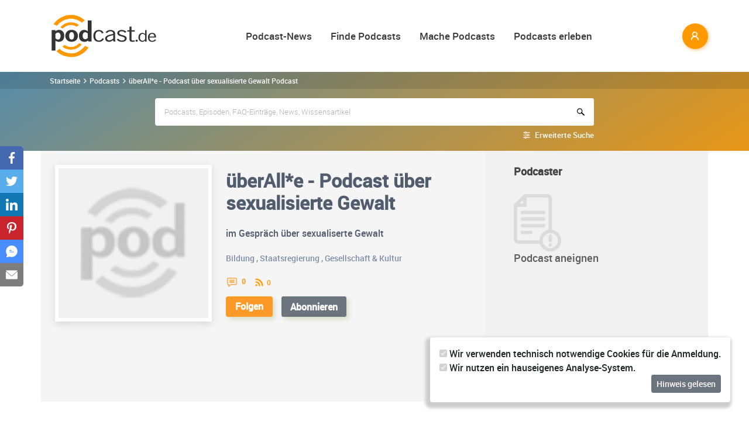

--- FILE ---
content_type: text/html; charset=utf-8
request_url: https://www.podcast.de/podcast/3429245/ueberalle-podcast-ueber-sexualisierte-gewalt
body_size: 22517
content:
<!DOCTYPE html>
<html lang="de" >
    <head>
        <meta charset="UTF-8">
        <meta http-equiv="X-UA-Compatible" content="ie=edge">
        <meta name="viewport" content="width=device-width, initial-scale=1.0, shrink-to-fit=no">
        <meta name="csrf-token" content="gOO3MHk6zf8JYcV60jwboCGqHpcjuY7NVsVy5FQh">
        <meta property="fb:app_id" content="109904812384029" />
        <link rel="dns-prefetch" href="//cdn.podcastcms.de">
        <link rel="dns-prefetch" href="//sockets.podcast.de">
        <link rel="dns-prefetch" href="//mto.podcast.de">
        <link rel="dns-prefetch" href="//jobs.podcast.de">
        <link rel="shortcut icon" href="https://cdn.podcastcms.de/images/defaults/favicon.ico" title="favicon" type="image/x-icon" />
        <link rel="apple-touch-icon" href="https://cdn.podcastcms.de/images/defaults/iphonefavicon.png">
        <link rel="apple-touch-startup-image" href="https://cdn.podcastcms.de/images/defaults/podcast_de_logo.gif">
        
        <!-- Favicon -->
        <link href="https://www.podcast.de/images/favicon.png" rel="icon" type="image/png">
        <title>überAll*e - Podcast über sexualisierte Gewalt Podcast Download ~  Podcast von Maya Winter ~ podcast 3429245</title>
<meta name="description" content="In den überAll*e - Podcast über sexualisierte Gewalt Podcast kostenlos online reinhören und hier abonnieren.">
<meta name="keywords" content="Podcast, Podcasts, Podcasting, Podcasten, Podcaster, MP3, Video, News">
<meta name="twitter:image" content="https://cdn.podcastcms.de/images/shows/100/3429245/s/643040717/4-ueber-vergewaltigungskulturrapeculture.png">
<meta name="twitter:card" content="player">
<meta name="twitter:player" content="https://www.podcast.de/player/wave?l=https%3A%2F%2Fsphinx.acast.com%2Fp%2Fopen%2Fs%2F652cfdd72bf6d10012b4a720%2Fe%2F6552590946e5c90011e3c343%2Fmedia.mp3&amp;t=%234+%C3%BCber+Vergewaltigungskultur%2FRapeCulture&amp;i=643040717">
<meta name="twitter:player:width" content="1024">
<meta name="twitter:player:height" content="300">
<meta name="twitter:player:stream" content="https://sphinx.acast.com/p/open/s/652cfdd72bf6d10012b4a720/e/6552590946e5c90011e3c343/media.mp3">
<meta name="max-image-preview:large" content="https://cdn.podcastcms.de/images/podcasts/600/3429245/ueberalle-podcast-ueber-sexualisierte-gewalt.png">
<link rel="canonical" href="https://www.podcast.de/podcast/3429245/ueberalle-podcast-ueber-sexualisierte-gewalt">
<meta name="robots" content="all">
<meta property="og:title" content="überAll*e - Podcast über sexualisierte Gewalt Podcast Download ~  Podcast von Maya Winter ~ podcast 3429245">
<meta property="og:description" content="In den überAll*e - Podcast über sexualisierte Gewalt Podcast kostenlos online reinhören und hier abonnieren.">
<meta property="og:type" content="audio">
<meta property="og:url" content="https://www.podcast.de/podcast/3429245/ueberalle-podcast-ueber-sexualisierte-gewalt">
<meta property="og:site_name" content="podcast.de">
<meta property="og:image" content="https://cdn.podcastcms.de/images/podcasts/600/3429245/ueberalle-podcast-ueber-sexualisierte-gewalt.png">
<meta property="og:audio" content="https://sphinx.acast.com/p/open/s/652cfdd72bf6d10012b4a720/e/6552590946e5c90011e3c343/media.mp3">

<meta name="twitter:site" content="@podcastDE">
<meta name="twitter:title" content="überAll*e - Podcast über sexualisierte Gewalt Podcast Download ~  Podcast von Maya Winter ~ podcast 3429245">
<meta name="twitter:description" content="In den überAll*e - Podcast über sexualisierte Gewalt Podcast kostenlos online reinhören und hier abonnieren.">
<script type="application/ld+json">{"@context":"https://schema.org","@type":"Article","name":"podcast.de","description":"In den überAll*e - Podcast über sexualisierte Gewalt Podcast kostenlos online reinhören und hier abonnieren.","image":["https://www.podcast.de/images1/podcast.de.svg","https://cdn.podcastcms.de/images/podcasts/600/3429245/ueberalle-podcast-ueber-sexualisierte-gewalt.png"],"headline":"überAll*e - Podcast über sexualisierte Gewalt","datePublished":"2024-02-21T11:00:42.000000Z","dateModified":"2026-01-15T17:18:55.000000Z","mainEntity":[{"@type":"WebPage","@id":"https://www.podcast.de/podcast/3429245/ueberalle-podcast-ueber-sexualisierte-gewalt","image":"https://cdn.podcastcms.de/images/podcasts/600/3429245/ueberalle-podcast-ueber-sexualisierte-gewalt.png"}],"author":[{"@type":"Author","name":"Maya Winter"}],"publisher":[{"@type":"Organization","name":"Maya Winter","logo":{"@type":"ImageObject","url":"https://cdn.podcastcms.de/images/podcasts/600/3429245/ueberalle-podcast-ueber-sexualisierte-gewalt.png"}}]}</script><script type="application/ld+json">{"@context":"https://schema.org","@type":"PodcastSeries","url":"https://www.podcast.de/podcast/3429245/ueberalle-podcast-ueber-sexualisierte-gewalt","image":"https://www.podcast.de/images1/podcast.de.svg","name":"podcast.de","mainEntity":[{"@type":"PodcastEpisode","name":"#4 über Vergewaltigungskultur/RapeCulture","description":"In dieser Folge geht es um den Begriff\n\"Vergewaltigungskultur\"/\"RapeCulture\". Was versucht\n\"Vergewaltigungskultur\" eigentlich zu beschreiben? Wieso wirkt er\nauf manche Menschen als Provokation? Ist es ein gewaltvoller\nBegriff oder ein Begriff der Gewalt versucht zu beschreiben? Was\nist der der Unter...","datePublished":"2024-01-06","url":"https://www.podcast.de/episode/643040717/4-ueber-vergewaltigungskulturrapeculture","associatedMedia":{"@type":"MediaObject","contentUrl":"https://sphinx.acast.com/p/open/s/652cfdd72bf6d10012b4a720/e/6552590946e5c90011e3c343/media.mp3"}},{"@type":"PodcastEpisode","name":"#3 über das Sprechen über sexualisierte Gewalt","description":"Über sexualisierte Gewalt zu sprechen scheint wahnsinnig schwierig\nund gleichzeitig total wichtig, um nicht nur persönlich oder\nprivat, sondern auch gesellschaftlich mit dem Schmerz umzugehen,\nder durch sexualisierte Gewalt entsteht. Wir waren wieder in Berlin\nunterwegs und haben euch gefragt, welch...","datePublished":"2023-12-10","url":"https://www.podcast.de/episode/625928984/3-ueber-das-sprechen-ueber-sexualisierte-gewalt","associatedMedia":{"@type":"MediaObject","contentUrl":"https://sphinx.acast.com/p/open/s/652cfdd72bf6d10012b4a720/e/655258bcf64c6e0012907336/media.mp3"}},{"@type":"PodcastEpisode","name":"#2 auf der Strasse","description":"Auf der Straße müssen wir uns zwangsläufig alle immer wieder\naufhalten und gleichzeitig fühlt sich diese Umgebung für\nunterschiedliche Menschen sehr verschieden an. Viele Menschen haben\nvor allem nachts Angst alleine durch Straßen zu laufen, während\nandere gar nicht darüber nachdenken wann sie wo en...","datePublished":"2023-11-15","url":"https://www.podcast.de/episode/625928985/2-auf-der-strasse","associatedMedia":{"@type":"MediaObject","contentUrl":"https://sphinx.acast.com/p/open/s/652cfdd72bf6d10012b4a720/e/653bb09a04ed9500125f72df/media.mp3"}},{"@type":"PodcastEpisode","name":"#1 über sexualisierte Gewalt","description":"Um über sexualisierte Gewalt sprechen zu können, müssen wir\n  zuersteinmal definieren was wir eigentlich genau darunter\n  verstehen. Mit Dominik war ich auf den Straßen von Berlin\n  Kreuzberg/Schöneberg unterwegs und wir haben dazu eure Stimmen\n  eingefangen. Danach haben wir gemeinsam reflektiert,...","datePublished":"2023-10-27","url":"https://www.podcast.de/episode/625928986/1-ueber-sexualisierte-gewalt","associatedMedia":{"@type":"MediaObject","contentUrl":"https://sphinx.acast.com/p/open/s/652cfdd72bf6d10012b4a720/e/652d007d2681ee0012620b7b/media.mp3"}}]}</script><script type="application/ld+json">{"@context":"https://schema.org","@type":"BreadcrumbList","name":"podcast.de","image":"https://www.podcast.de/images1/podcast.de.svg","itemListElement":[{"@type":"ListItem","position":1,"item":{"@id":"https://www.podcast.de/podcasts","name":"Finde Podcasts","image":"https://www.podcast.de/images1/podcast.de.svg"}},{"@type":"ListItem","position":2,"item":{"@id":"https://www.podcast.de/podcast/3429245/ueberalle-podcast-ueber-sexualisierte-gewalt","name":"überAll*e - Podcast über sexualisierte Gewalt","image":"https://cdn.podcastcms.de/images/podcasts/600/3429245/ueberalle-podcast-ueber-sexualisierte-gewalt.png"}}]}</script>        <link rel="alternate" type="application/rss+xml" href="https://www.podcast.de/feeds/news" title="podcast.de News">
    <link rel="alternate" type="application/rss+xml" href="https://www.podcast.de/feeds/news/meldungen" title="Meldungen - Alles rund ums Thema Podcasting ~ podcast.de News">
    <link rel="alternate" type="application/rss+xml" href="https://www.podcast.de/feeds/news/berichte" title="Berichte - Alles zum Thema Podcast ~ podcast.de News">
    <link rel="alternate" type="application/rss+xml" href="https://www.podcast.de/feeds/news/kommentare" title="Kommentare zu Podcasts und zum Podcasting ~ podcast.de News">
        <!-- Web Application Manifest -->
<link rel="manifest" href="https://www.podcast.de/manifest.json">
<!-- Chrome for Android theme color -->
<meta name="theme-color" content="#ff9900">

<!-- Add to homescreen for Chrome on Android -->
<meta name="mobile-web-app-capable" content="yes">
<meta name="application-name" content="podcast.de">
<link rel="icon" sizes="923x923" href="/images/icons/maskable_icon.png">

<!-- Add to homescreen for Safari on iOS -->
<meta name="apple-mobile-web-app-capable" content="yes">
<meta name="apple-mobile-web-app-status-bar-style" content="white">
<meta name="apple-mobile-web-app-title" content="podcast.de">
<link rel="apple-touch-icon" href="/images/icons/maskable_icon.png">


<link href="/images/icons/apple-splash-640-1136.jpg" media="(device-width: 320px) and (device-height: 568px) and (-webkit-device-pixel-ratio: 2) and (orientation: portrait)" rel="apple-touch-startup-image" />
<link href="/images/icons/apple-splash-750-1334.jpg" media="(device-width: 375px) and (device-height: 667px) and (-webkit-device-pixel-ratio: 2) and (orientation: landscape)" rel="apple-touch-startup-image" />
<link href="/images/icons/apple-splash-828-1792.jpg" media="(device-width: 414px) and (device-height: 896px) and (-webkit-device-pixel-ratio: 2) and (orientation: portrait)" rel="apple-touch-startup-image" />
<link href="/images/icons/apple-splash-1125-2436.jpg" media="(device-width: 375px) and (device-height: 812px) and (-webkit-device-pixel-ratio: 3) and (orientation: portrait)" rel="apple-touch-startup-image" />
<link href="/images/icons/apple-splash-1242-2208.jpg" media="(device-width: 621px) and (device-height: 1104px) and (-webkit-device-pixel-ratio: 3) and (orientation: portrait)" rel="apple-touch-startup-image" />
<link href="/images/icons/apple-splash-1242-2688.jpg" media="(device-width: 414px) and (device-height: 896px) and (-webkit-device-pixel-ratio: 3) and (orientation: portrait)" rel="apple-touch-startup-image" />
<link href="/images/icons/apple-splash-1536-2048.jpg" media="(device-width: 768px) and (device-height: 1024px) and (-webkit-device-pixel-ratio: 2) and (orientation: portrait)" rel="apple-touch-startup-image" />
<link href="/images/icons/apple-splash-1668-2224.jpg" media="(device-width: 834px) and (device-height: 1112px) and (-webkit-device-pixel-ratio: 2) and (orientation: portrait)" rel="apple-touch-startup-image" />
<link href="/images/icons/apple-splash-1668-2388.jpg" media="(device-width: 834px) and (device-height: 1194px) and (-webkit-device-pixel-ratio: 2) and (orientation: portrait)" rel="apple-touch-startup-image" />
<link href="/images/icons/apple-splash-2048-2732.jpg" media="(device-width: 1024px) and (device-height: 1366px) and (-webkit-device-pixel-ratio: 2) and (orientation: portrait)" rel="apple-touch-startup-image" />

<link rel="apple-touch-startup-image" href="/images/icons/apple-splash-2732-2048.jpg" media="(device-width: 1024px) and (device-height: 1366px) and (-webkit-device-pixel-ratio: 2) and (orientation: landscape)">
<link rel="apple-touch-startup-image" href="/images/icons/apple-splash-2388-1668.jpg" media="(device-width: 834px) and (device-height: 1194px) and (-webkit-device-pixel-ratio: 2) and (orientation: landscape)">
<link rel="apple-touch-startup-image" href="/images/icons/apple-splash-2048-1536.jpg" media="(device-width: 768px) and (device-height: 1024px) and (-webkit-device-pixel-ratio: 2) and (orientation: landscape)">
<link rel="apple-touch-startup-image" href="/images/icons/apple-splash-2224-1668.jpg" media="(device-width: 834px) and (device-height: 1112px) and (-webkit-device-pixel-ratio: 2) and (orientation: landscape)">
<link rel="apple-touch-startup-image" href="/images/icons/apple-splash-1620-2160.jpg" media="(device-width: 810px) and (device-height: 1080px) and (-webkit-device-pixel-ratio: 2) and (orientation: portrait)">
<link rel="apple-touch-startup-image" href="/images/icons/apple-splash-2160-1620.jpg" media="(device-width: 810px) and (device-height: 1080px) and (-webkit-device-pixel-ratio: 2) and (orientation: landscape)">
<link rel="apple-touch-startup-image" href="/images/icons/apple-splash-1284-2778.jpg" media="(device-width: 428px) and (device-height: 926px) and (-webkit-device-pixel-ratio: 3) and (orientation: portrait)">
<link rel="apple-touch-startup-image" href="/images/icons/apple-splash-2778-1284.jpg" media="(device-width: 428px) and (device-height: 926px) and (-webkit-device-pixel-ratio: 3) and (orientation: landscape)">
<link rel="apple-touch-startup-image" href="/images/icons/apple-splash-1170-2532.jpg" media="(device-width: 390px) and (device-height: 844px) and (-webkit-device-pixel-ratio: 3) and (orientation: portrait)">
<link rel="apple-touch-startup-image" href="/images/icons/apple-splash-2532-1170.jpg" media="(device-width: 390px) and (device-height: 844px) and (-webkit-device-pixel-ratio: 3) and (orientation: landscape)">
<link rel="apple-touch-startup-image" href="/images/icons/apple-splash-2436-1125.jpg" media="(device-width: 375px) and (device-height: 812px) and (-webkit-device-pixel-ratio: 3) and (orientation: landscape)">
<link rel="apple-touch-startup-image" href="/images/icons/apple-splash-2688-1242.jpg" media="(device-width: 414px) and (device-height: 896px) and (-webkit-device-pixel-ratio: 3) and (orientation: landscape)">
<link rel="apple-touch-startup-image" href="/images/icons/apple-splash-1792-828.jpg" media="(device-width: 414px) and (device-height: 896px) and (-webkit-device-pixel-ratio: 2) and (orientation: landscape)">
<link rel="apple-touch-startup-image" href="/images/icons/apple-splash-2208-1242.jpg" media="(device-width: 414px) and (device-height: 736px) and (-webkit-device-pixel-ratio: 3) and (orientation: landscape)">
<link rel="apple-touch-startup-image" href="/images/icons/apple-splash-1334-750.jpg" media="(device-width: 375px) and (device-height: 667px) and (-webkit-device-pixel-ratio: 2) and (orientation: landscape)">
<link rel="apple-touch-startup-image" href="/images/icons/apple-splash-1136-640.jpg" media="(device-width: 320px) and (device-height: 568px) and (-webkit-device-pixel-ratio: 2) and (orientation: landscape)">

<!-- Tile for Win8 -->
<meta name="msapplication-TileColor" content="#ffffff">
<meta name="msapplication-TileImage" content="/images/icons/maskable_icon.png">

<script type="text/javascript">
    const VAPID_PUBLIC_KEY = 'BGfmJrLRUTOhiJt2l74fMljrw-uuequsrPyW3rGS_i4Y_4Naw4a97kmevm3j35Zf26os6avAZFyNnIv9mgvScw8';
</script>
                <!-- Styles -->
        <link href="https://www.podcast.de/css/app.css?id=2ac4b3cf154ff3f2cd50d2363d3b7d50" rel="stylesheet">
        <script>
            let _paq = window._paq = window._paq || [];
            
            _paq.push(['trackPageView']);
            _paq.push(['trackVisibleContentImpressions']); 
            _paq.push(['enableLinkTracking']);
            (function() {
                let u="//mto.podcast.de/";
                _paq.push(['setTrackerUrl', u+'matomo.php']);
                _paq.push(['setSiteId', '3']);
                let d=document, g=d.createElement('script'), s=d.getElementsByTagName('script')[0];
                g.type='text/javascript'; g.async=true; g.src=u+'matomo.js'; s.parentNode.insertBefore(g,s);
            })();
        </script>
    </head>
<body class="bg-white">

<div id="app">
    <alert-container></alert-container>

    <div class="main-content">

        <nav class="navbar py-3 py-md-4 position-relative">
        <div class="container d-flex flex-nowrap px-0 pl-md-3" id="nav">
            <a href="https://www.podcast.de" class="py-0 pr-3 navbar-brand">
                <img src="https://www.podcast.de/images/podcast.de.svg" alt="podcast.de" width="183" height="75">
            </a>

            <ul class="d-flex flex-column flex-lg-row col-auto navbar-navmenu auth list-unstyled my-0 px-0 user-select-none navbar-nav">
    

    
    <li class="nav-item dropdown mx-0 d-none d-lg-block">
        <a class="nav-link dropdown-toggle" href="" role="button" data-toggle="dropdown" aria-expanded="false">
            Podcast-News
        </a>
        <div class="dropdown-menu position-absolute p-0 shadow-sm mt-2">
            <a class="dropdown-item" href="https://www.podcast.de/podcast-news">Alle Podcast-News</a>
            <div class="dropdown-divider mx-3"></div>
            <a class="dropdown-item" href="https://www.podcast.de/podcast-nachrichten/meldung">Meldungen</a>
            <a class="dropdown-item" href="https://www.podcast.de/podcast-nachrichten/bericht">Berichte</a>
            <a class="dropdown-item" href="https://www.podcast.de/podcast-nachrichten/kommentar">Kommentare</a>
            <a class="dropdown-item" href="https://www.podcast.de/podcast-nachrichten/service">Service-News</a>
            <a class="dropdown-item" href="https://www.podcast.de/podcast-nachrichten/technik">Technik</a>
            <div class="dropdown-divider mx-3"></div>
            <a class="dropdown-item" href="https://www.podcast.de/podcast/2560705/naps-neues-aus-der-podcast-szene">NAPS - Neues aus der Podcast-Szene Podcast</a>
        </div>
    </li>
    <li class="nav-item dropdown mx-0 d-none d-lg-block">
        <a class="nav-link dropdown-toggle" href="" role="button" data-toggle="dropdown" aria-expanded="false">
            Finde Podcasts
        </a>
        <div class="dropdown-menu position-absolute p-0 shadow-sm mt-2">
            <div class="d-flex">
                <div>
                    <a class="dropdown-item" href="https://www.podcast.de/podcasts">Podcasts finden</a>
                    <div class="dropdown-divider mx-3"></div>
                    <a class="dropdown-item" href="https://www.podcast.de/podcast-tipps">Podcast-Tipps</a>
                    <a class="dropdown-item" href="https://www.podcast.de/podcast-charts">Podcast-Charts</a>
                    <a class="dropdown-item" href="https://www.podcast.de/podcast-verzeichnis">Podcast-Verzeichnis</a>
                    <a class="dropdown-item" href="https://www.podcast.de/suche">Suche</a>
                    <a class="dropdown-item nav-collapse-button" href="https://www.podcast.de/kategorien" data-target="categoryCollapse">
                        Podcast-Kategorien
                        <svg xmlns="http://www.w3.org/2000/svg" class="ml-3" height="20" viewBox="5 5 10 15"><path fill="#666" d="m10 17l5-5l-5-5z"/></svg>
                    </a>
                </div>
                <div class="collapse align-self-stretch collapse-laptop" id="categoryCollapse">
                    <div class="menu-categories-list">
                        <h3 class="w-100">
                            <a href="https://www.podcast.de/kategorien">Kategorien-Übersicht</a>
                            <svg xmlns="http://www.w3.org/2000/svg" viewBox="0 0 16 16" width="12" height="12"><path d="M6.22 8.72a.75.75 0 0 0 1.06 1.06l5.22-5.22v1.69a.75.75 0 0 0 1.5 0v-3.5a.75.75 0 0 0-.75-.75h-3.5a.75.75 0 0 0 0 1.5h1.69L6.22 8.72Z"/><path d="M3.5 6.75c0-.69.56-1.25 1.25-1.25H7A.75.75 0 0 0 7 4H4.75A2.75 2.75 0 0 0 2 6.75v4.5A2.75 2.75 0 0 0 4.75 14h4.5A2.75 2.75 0 0 0 12 11.25V9a.75.75 0 0 0-1.5 0v2.25c0 .69-.56 1.25-1.25 1.25h-4.5c-.69 0-1.25-.56-1.25-1.25v-4.5Z"/></svg>
                        </h3>
                                                    <a href="https://www.podcast.de/beste-podcasts/comedy-27" class="category text-decoration-none">Comedy</a>
                                                    <a href="https://www.podcast.de/beste-podcasts/computer-3" class="category text-decoration-none">Computer</a>
                                                    <a href="https://www.podcast.de/beste-podcasts/englisch-815" class="category text-decoration-none">Englisch</a>
                                                    <a href="https://www.podcast.de/beste-podcasts/freizeit-2425" class="category text-decoration-none">Freizeit</a>
                                                    <a href="https://www.podcast.de/beste-podcasts/geschichte-504" class="category text-decoration-none">Geschichte</a>
                                                    <a href="https://www.podcast.de/beste-podcasts/gesellschaft-18" class="category text-decoration-none">Gesellschaft</a>
                                                    <a href="https://www.podcast.de/beste-podcasts/gesundheit-9" class="category text-decoration-none">Gesundheit</a>
                                                    <a href="https://www.podcast.de/beste-podcasts/h%C3%B6rb%C3%BCcher-2262" class="category text-decoration-none">Hörbücher</a>
                                                    <a href="https://www.podcast.de/beste-podcasts/jugendliche-325" class="category text-decoration-none">Jugendliche</a>
                                                    <a href="https://www.podcast.de/beste-podcasts/kinder-535" class="category text-decoration-none">Kinder</a>
                                                    <a href="https://www.podcast.de/beste-podcasts/kunst-4" class="category text-decoration-none">Kunst</a>
                                                    <a href="https://www.podcast.de/beste-podcasts/musik-39" class="category text-decoration-none">Musik</a>
                                                    <a href="https://www.podcast.de/beste-podcasts/religion-520" class="category text-decoration-none">Religion</a>
                                                    <a href="https://www.podcast.de/beste-podcasts/sexualit%C3%A4t-521" class="category text-decoration-none">Sexualität</a>
                                                    <a href="https://www.podcast.de/beste-podcasts/unterhaltung-33" class="category text-decoration-none">Unterhaltung</a>
                                                    <a href="https://www.podcast.de/beste-podcasts/welt-20" class="category text-decoration-none">Welt</a>
                                                    <a href="https://www.podcast.de/beste-podcasts/wissen-14" class="category text-decoration-none">Wissen</a>
                                                    <a href="https://www.podcast.de/beste-podcasts/wissenschaft-16" class="category text-decoration-none">Wissenschaft</a>
                                                    <a href="https://www.podcast.de/beste-podcasts/zuhause-10" class="category text-decoration-none">Zuhause</a>
                                            </div>
                </div>
            </div>
        </div>
    </li>
    <li class="nav-item dropdown mx-0 d-none d-lg-block">
        <a class="nav-link dropdown-toggle" href="" role="button" data-toggle="dropdown" aria-expanded="false">
            Mache Podcasts
        </a>
        <div class="dropdown-menu position-absolute p-0 shadow-sm mt-2">
            <a class="dropdown-item" href="https://www.podcast.de/podcasts-machen">Podcasts machen</a>
            <div class="dropdown-divider mx-3"></div>
            <a class="dropdown-item" href="https://www.podcast.de/podcast-wissen">Podcast-Wissen</a>
            <a class="dropdown-item" href="https://www.podcast.de/faq">Podcasting-FAQ</a>
            <a class="dropdown-item" href="https://www.podcast.de/podcaster">Podcaster</a>
            <a class="dropdown-item" href="https://www.podcaster.de?mtm_campaign=new-customers&mtm_source=podcast.de&mtm_medium=website&mtm_content=menu&mtm_placement=main">Podcast-Hosting</a>
            <a class="dropdown-item" href="https://podspace.de" title="Podcast in Berlin aufnehmen">Podcast-Studio Berlin</a>
            <div class="dropdown-divider mx-3"></div>
            <a class="dropdown-item" href="https://www.podcast.de/podcast/2710717/in-5-minuten-zu">In 5 Minuten zu... Podcast</a>

        </div>
    </li>
    <li class="nav-item dropdown mx-0 d-none d-lg-block">
        <a class="nav-link dropdown-toggle" href="" role="button" data-toggle="dropdown" aria-expanded="false">
            Podcasts erleben
        </a>
        <div class="dropdown-menu position-absolute p-0 shadow-sm mt-2">
            <a class="dropdown-item" href="https://www.podcast.de/podcast-events">Podcast-Events</a>
            <a class="dropdown-item" href="https://www.podcast.de/podcast-jobs">Podcast-Jobs</a>
            <div class="dropdown-divider mx-3"></div>
            <a class="dropdown-item" href="https://www.podcast.de/podcast/3411515/gezielt-der-reichweitenpodcast-mit-fabio-bacigalupo">Gezielt - Der Reichweiten-Podcast</a>
        </div>
    </li>

    
    <li class="mobile-nav-item border-bottom-0 d-lg-none">
        <a href="#" class="collapse-header">
            <div></div>
            <b class="pt-1">MENÜ</b>
        </a>
    </li>
    <li class="mobile-nav-item border-bottom-0 d-lg-none">
        <a href="#collapseNews" role="button" data-toggle="collapse" aria-expanded="false" aria-controls="collapseNews" class="first">
            Podcast-News
            <svg xmlns="http://www.w3.org/2000/svg" viewBox="0 0 20 20" fill="currentColor" width="25" height="25">
                <path fill-rule="evenodd" d="M8.22 5.22a.75.75 0 0 1 1.06 0l4.25 4.25a.75.75 0 0 1 0 1.06l-4.25 4.25a.75.75 0 0 1-1.06-1.06L11.94 10 8.22 6.28a.75.75 0 0 1 0-1.06Z" clip-rule="evenodd" />
            </svg>
        </a>
        <div class="collapse-container">
            <div class="collapse width" id="collapseNews">
                <a href="#collapseNews" role="button" data-toggle="collapse" aria-expanded="false" aria-controls="collapseNews" class="nested-collapse collapse-header">
                    <svg width="25" height="25" viewBox="0 0 24 24" fill="none"
                         stroke="#000" stroke-width="2" stroke-linecap="butt"
                         stroke-linejoin="arcs">
                        <path d="M19 12H6M12 5l-7 7 7 7" />
                    </svg>

                    <b class="pt-1">PODCAST-NEWS</b>
                </a>
                <a class="first" href="https://www.podcast.de/podcast-news">Alle Podcast-News</a>
                <a href="https://www.podcast.de/podcast-nachrichten/meldung">Meldungen</a>
                <a href="https://www.podcast.de/podcast-nachrichten/bericht">Berichte</a>
                <a href="https://www.podcast.de/podcast-nachrichten/kommentar">Kommentare</a>
                <a href="https://www.podcast.de/podcast-nachrichten/service">Service-News</a>
                <a href="https://www.podcast.de/podcast-nachrichten/technik">Technik</a>
                <a href="https://www.podcast.de/podcast/2560705/naps-neues-aus-der-podcast-szene">NAPS - Neues aus der Podcast-Szene Podcast</a>
            </div>
        </div>
    </li>
    <li class="mobile-nav-item border-bottom-0 d-lg-none">
        <a href="#collapseFind" role="button" data-toggle="collapse" aria-expanded="false" aria-controls="collapseFind">
            Finde Podcasts
            <svg xmlns="http://www.w3.org/2000/svg" viewBox="0 0 20 20" fill="currentColor" width="25" height="25">
                <path fill-rule="evenodd" d="M8.22 5.22a.75.75 0 0 1 1.06 0l4.25 4.25a.75.75 0 0 1 0 1.06l-4.25 4.25a.75.75 0 0 1-1.06-1.06L11.94 10 8.22 6.28a.75.75 0 0 1 0-1.06Z" clip-rule="evenodd" />
            </svg>
        </a>
        <div class="collapse-container">
            <div class="collapse width" id="collapseFind">
                <a href="#collapseFind" role="button" data-toggle="collapse" aria-expanded="false" aria-controls="collapseFind" class="collapse-header nested-collapse">
                    <svg width="25" height="25" viewBox="0 0 24 24" fill="none"
                         stroke="#000" stroke-width="2" stroke-linecap="butt"
                         stroke-linejoin="arcs">
                        <path d="M19 12H6M12 5l-7 7 7 7" />
                    </svg>

                    <b class="pt-1">FINDE PODCASTS</b>
                </a>
                <a href="https://www.podcast.de/podcasts" class="first">Podcasts finden</a>
                <a href="https://www.podcast.de/podcast-tipps">Podcast-Tipps</a>
                <a href="https://www.podcast.de/podcast-charts">Podcast-Charts</a>
                <a href="https://www.podcast.de/podcast-verzeichnis">Podcast-Verzeichnis</a>
                <a href="https://www.podcast.de/suche">Suche</a>
                <a href="#collapsePodcastCategory" role="button" data-toggle="collapse" aria-expanded="false" aria-controls="collapsePodcastCategory" class="nested-collapse">
                    Podcast-Kategorien
                    <svg xmlns="http://www.w3.org/2000/svg" viewBox="0 0 20 20" fill="currentColor" width="25" height="25">
                        <path fill-rule="evenodd" d="M8.22 5.22a.75.75 0 0 1 1.06 0l4.25 4.25a.75.75 0 0 1 0 1.06l-4.25 4.25a.75.75 0 0 1-1.06-1.06L11.94 10 8.22 6.28a.75.75 0 0 1 0-1.06Z" clip-rule="evenodd" />
                    </svg>
                </a>
                <div class="collapse-container">
                    <div class="collapse width" id="collapsePodcastCategory">
                        <a href="#collapsePodcastCategory" role="button" data-toggle="collapse" aria-expanded="false" aria-controls="collapsePodcastCategory" class="collapse-header nested-collapse">
                            <svg width="25" height="25" viewBox="0 0 24 24" fill="none"
                                 stroke="#000" stroke-width="2" stroke-linecap="butt"
                                 stroke-linejoin="arcs">
                                <path d="M19 12H6M12 5l-7 7 7 7" />
                            </svg>

                            <b class="pt-1">PODCAST-KATEGORIEN</b>
                        </a>
                                                    <a href="https://www.podcast.de/beste-podcasts/comedy-27" class="first">Comedy</a>
                                                    <a href="https://www.podcast.de/beste-podcasts/computer-3" class="">Computer</a>
                                                    <a href="https://www.podcast.de/beste-podcasts/englisch-815" class="">Englisch</a>
                                                    <a href="https://www.podcast.de/beste-podcasts/freizeit-2425" class="">Freizeit</a>
                                                    <a href="https://www.podcast.de/beste-podcasts/geschichte-504" class="">Geschichte</a>
                                                    <a href="https://www.podcast.de/beste-podcasts/gesellschaft-18" class="">Gesellschaft</a>
                                                    <a href="https://www.podcast.de/beste-podcasts/gesundheit-9" class="">Gesundheit</a>
                                                    <a href="https://www.podcast.de/beste-podcasts/h%C3%B6rb%C3%BCcher-2262" class="">Hörbücher</a>
                                                    <a href="https://www.podcast.de/beste-podcasts/jugendliche-325" class="">Jugendliche</a>
                                                    <a href="https://www.podcast.de/beste-podcasts/kinder-535" class="">Kinder</a>
                                                    <a href="https://www.podcast.de/beste-podcasts/kunst-4" class="">Kunst</a>
                                                    <a href="https://www.podcast.de/beste-podcasts/musik-39" class="">Musik</a>
                                                    <a href="https://www.podcast.de/beste-podcasts/religion-520" class="">Religion</a>
                                                    <a href="https://www.podcast.de/beste-podcasts/sexualit%C3%A4t-521" class="">Sexualität</a>
                                                    <a href="https://www.podcast.de/beste-podcasts/unterhaltung-33" class="">Unterhaltung</a>
                                                    <a href="https://www.podcast.de/beste-podcasts/welt-20" class="">Welt</a>
                                                    <a href="https://www.podcast.de/beste-podcasts/wissen-14" class="">Wissen</a>
                                                    <a href="https://www.podcast.de/beste-podcasts/wissenschaft-16" class="">Wissenschaft</a>
                                                    <a href="https://www.podcast.de/beste-podcasts/zuhause-10" class="">Zuhause</a>
                                            </div>
                </div>
            </div>
        </div>
    </li>
    <li class="mobile-nav-item border-bottom-0 d-lg-none">
        <a href="#collapseMake" role="button" data-toggle="collapse" aria-expanded="false" aria-controls="collapseMake">
            Mache Podcasts
            <svg xmlns="http://www.w3.org/2000/svg" viewBox="0 0 20 20" fill="currentColor" width="25" height="25">
                <path fill-rule="evenodd" d="M8.22 5.22a.75.75 0 0 1 1.06 0l4.25 4.25a.75.75 0 0 1 0 1.06l-4.25 4.25a.75.75 0 0 1-1.06-1.06L11.94 10 8.22 6.28a.75.75 0 0 1 0-1.06Z" clip-rule="evenodd" />
            </svg>
        </a>
        <div class="collapse-container">
            <div class="collapse width" id="collapseMake">
                <a href="#collapseMake" role="button" data-toggle="collapse" aria-expanded="false" aria-controls="collapseMake" class="nested-collapse collapse-header">
                    <svg width="25" height="25" viewBox="0 0 24 24" fill="none"
                         stroke="#000" stroke-width="2" stroke-linecap="butt"
                         stroke-linejoin="arcs">
                        <path d="M19 12H6M12 5l-7 7 7 7" />
                    </svg>

                    <b class="pt-1">MACHE PODCASTS</b>
                </a>
                <a class="first" href="https://www.podcast.de/podcasts-machen">Podcasts machen</a>
                <a href="https://www.podcast.de/podcast-wissen">Podcast-Wissen</a>
                <a href="https://www.podcast.de/faq">Podcasting-FAQ</a>
                <a href="https://www.podcast.de/podcaster">Podcaster</a>
                <a href="https://www.podcaster.de?mtm_campaign=new-customers&mtm_source=podcast.de&mtm_medium=website&mtm_content=menu&mtm_placement=main">Podcast-Hosting</a>
                <a href="https://podspace.de" title="Podcast in Berlin aufnehmen">Podcast-Studio Berlin</a>
                <a href="https://www.podcast.de/podcast/2710717/in-5-minuten-zu">In 5 Minuten zu... Podcast</a>
                
            </div>
        </div>
    </li>
    <li class="mobile-nav-item border-bottom-0 d-lg-none">
        <a href="#collapseExperience" role="button" data-toggle="collapse" aria-expanded="false" aria-controls="collapseExperience">
            Erlebe Podcasts
            <svg xmlns="http://www.w3.org/2000/svg" viewBox="0 0 20 20" fill="currentColor" width="25" height="25">
                <path fill-rule="evenodd" d="M8.22 5.22a.75.75 0 0 1 1.06 0l4.25 4.25a.75.75 0 0 1 0 1.06l-4.25 4.25a.75.75 0 0 1-1.06-1.06L11.94 10 8.22 6.28a.75.75 0 0 1 0-1.06Z" clip-rule="evenodd" />
            </svg>
        </a>
        <div class="collapse-container">
            <div class="collapse width" id="collapseExperience">
                <a href="#collapseExperience" role="button" data-toggle="collapse" aria-expanded="false" aria-controls="collapseExperience" class="nested-collapse collapse-header">
                    <svg width="25" height="25" viewBox="0 0 24 24" fill="none"
                         stroke="#000" stroke-width="2" stroke-linecap="butt"
                         stroke-linejoin="arcs">
                        <path d="M19 12H6M12 5l-7 7 7 7" />
                    </svg>

                    <b class="pt-1">ERLEBE PODCASTS</b>
                </a>
                <a class="first" href="https://www.podcast.de/podcast-events">Podcast-Events</a>
                <a href="https://www.podcast.de/podcast-jobs">Podcast-Jobs</a>
                <a href="https://www.podcast.de/podcast/3411515/gezielt-der-reichweitenpodcast-mit-fabio-bacigalupo">Gezielt - Der Reichweiten-Podcast</a>
            </div>
        </div>
    </li>
    </ul>


            <div class="d-block d-lg-none float-right ml-auto mobile-actions">
                <span class="i i-search mr-3" data-search-toggling></span>
            </div>
                        <user-header  login-route="https://www.podcast.de/anmeldung?intended=podcast%2F3429245%2Fueberalle-podcast-ueber-sexualisierte-gewalt"></user-header>
        </div>
    </nav>

                                <div class="container-fluid search-container general-search slide-down-search px-0">
                <nav aria-label="breadcrumb" class="pl-0 pl-md-3">
    <div class="container">
        <div class="breadcrumb-container">
        <ol class="d-inline-flex breadcrumb breadcrumb-links mb-0">
            <li class="breadcrumb-item home d-inline-block col-auto px-0">
                <a href="https://www.podcast.de" title="Startseite">Startseite</a>
            </li>

            
                                    <li class="breadcrumb-item d-inline-block col-auto pl-1 pr-0"><a href="https://www.podcast.de/podcasts">Podcasts</a></li>
                
            
                                    <li class="breadcrumb-item d-inline-block col-auto pl-1 pr-0 active">überAll*e - Podcast über sexualisierte Gewalt Podcast</li>
                
                    </ol>
    </div>
    </div>
</nav>



        <div class="container px-0">
                <form class="search-box px-3 pb-2 px-sm-0 pt-3 mb-2"
              method="get" action="https://www.podcast.de/suche">
            <div id="search-group" class="input-search-container position-relative">
                <input id="autocomplete-input"
                       type="search"
                       autocomplete="off"
                       name="query"
                       placeholder="Podcasts, Episoden, FAQ-Einträge, News, Wissensartikel">
                <div id="autocomplete-hits" class="position-absolute w-100 bg-white rounded shadow overflow-hidden">
                    <div id="autocomplete-hits__main" style="order:-2"></div>

                    <div id="autocomplete-hits__podcasts" style="order: -1;">
                        <hr data-content="Podcasts"/>
                    </div>

                    <div id="autocomplete-hits__episodes" style="">
                        <hr data-content="Episoden"/>
                    </div>

                    <div id="autocomplete-hits__faqs" style="">
                        <hr data-content="FAQ"/>
                    </div>

                    <div id="autocomplete-hits__news" style="">
                        <hr data-content="News"/>
                    </div>

                    <div id="autocomplete-hits__knowledge" style="">
                        <hr data-content="Podcast-Wissen"/>
                    </div>
                </div>
                <a href="https://www.podcast.de/suche" class="advance-search">Erweiterte Suche</a>
                <button></button>
            </div>
        </form>
        
            </div>
</div>

                                
    <div class="podcast-content" data-type="channel">
<!--        <div class="container-fluid row p-0 m-0 position-relative">
            <div class="bg-part-1 position-absolute w-50 h-100"></div>
            <div class="bg-part-2 position-absolute w-50 h-100"></div>-->
            <div class="container d-flex flex-wrap px-0 mx-auto position-relative">
                <div class="col-12 col-lg-8 p-4 pb-5 title-section">
                    <div class="d-flex flex-column flex-sm-row mx-auto">
                        <div class="col-auto px-0 preview-container">
                            <img
                                srcset="https://cdn.podcastcms.de/images/podcasts/315/3429245/ueberalle-podcast-ueber-sexualisierte-gewalt.png 2x, https://cdn.podcastcms.de/images/podcasts/315/3429245/ueberalle-podcast-ueber-sexualisierte-gewalt.png 315w, https://cdn.podcastcms.de/images/podcasts/175/3429245/ueberalle-podcast-ueber-sexualisierte-gewalt.png 175w"
                                sizes="(max-width: 765px) 175px, 315px, 600px"
                                class="w-100 h-100"
                                src="https://cdn.podcastcms.de/images/podcasts/315/3429245/ueberalle-podcast-ueber-sexualisierte-gewalt.png"
                                alt="überAll*e - Podcast über sexualisierte Gewalt"
                                width="315"
                                height="315" />
                        </div>
                        <div class="flex-fill pl-0 pl-sm-4 pt-2">
                            <div class="title mb-2 mb-sm-4">
                                <h1>
                                    überAll*e - Podcast über sexualisierte Gewalt
                                </h1>
                            </div>
                            <div class="short-description mb-3 mb-sm-4">
                                im Gespräch über sexualiserte Gewalt
                            </div>
                            <div class="tags mb-3 mb-sm-4">
                                                                                                                                                                                <a href="https://www.podcast.de/beste-podcasts/bildung-455">Bildung</a>
                                    ,                                                                                                        <a href="https://www.podcast.de/beste-podcasts/staatsregierung-503">Staatsregierung</a>
                                    ,                                                                                                        <a href="https://www.podcast.de/beste-podcasts/gesellschaft%20&amp;%20kultur-2440">Gesellschaft &amp; Kultur</a>
                                                                                                </div>
                            <div class="subscribers-info mb-3 d-flex align-items-center">
                                <a href="#comment-section" v-smooth-scroll>
                                    <div class="d-inline-block i-comment mr-1"></div>
                                    0
                                </a>
                                <a href="#subscribers-section" v-if="false">

                                        <div class="d-inline-block i-rss mr-1"></div>
                                        0

                                </a>
                                <subscribe-icon
                                        class="d-flex align-items-center"
                                        hover-text="Podcast folgen"
                                        :subscribers="'0'"
                                        
                                        :id="3429245"></subscribe-icon>
                            </div>
                            <div class="row">
                                <div class="col-auto">
                                    <div class="subscribe-btn-container">
                                        <subscribe-button
                                            id="3429245"
                                            ></subscribe-button>
                                    </div>
                                </div>
                                <div class="podlove-subscribe-btn-container col-auto bg-secondary d-flex align-items-center rounded-sm">
                                    <a class="podlove-subscribe-button-channel text-white"><b>Abonnieren</b></a>
                                </div>
                            </div>
                        </div>
                    </div>
                </div>
                <div class="col-12 col-lg-4 pr-3 pr-sm-0 py-4 pl-3 pl-sm-5 podcasters-section">
                    <div class="h-100 pl-2 pl-sm-5 pl-lg-0 ml-sm-5 ml-lg-0 position-relative">
                        <div class="d-flex justify-content-between mb-3 mb-sm-4 ml-0 ml-sm-2 ml-lg-0">
                            <div class="col-8 col-lg-9 p-0 d-inline-flex flex-wrap tabs">
                                <div class="tab shadow-none align-self-center active pl-0 pr-3 pb-1 mr-2" data-tab="podcaster">Podcaster</div>
                            </div>
<!--                            <div class="col-auto p-0 powered-by d-inline-block float-right">
                                Powered By :
                                <a href="" target="_blank><img class="d-block mt-2" src="https://www.podcast.de/images/podcast_logo_powered_by.png" alt="" /></a>
                            </div>-->
                        </div>
                        <div data-tab-section="podcaster">
                            <div class="podcaster-tabs pt-0 pt-sm-4 d-none">
                                                            </div>

                            <hr class="d-none"/>

                                                            <div class="not-claimed ml-0 ml-sm-2 ml-lg-0 mt-lg-4">
                                    <a href="https://www.podcast.de/podcast/3429245/aneignen"
                                        class="d-flex flex-row flex-lg-column align-items-end align-items-lg-start">
                                        <div class="mr-3">
                                            <img src="https://www.podcast.de/images/svg/not_reclaimed.svg" alt="Podcast aneignen" />
                                        </div>
                                        <div class="title d-inline-block mb-1">Podcast aneignen</div>
                                        
                                    </a>
                                </div>
                                                    </div>
                    </div>

<!--                    <div class="mt-5">
                        <p>
                            <a href="https://www.podcaster.de/tour?mtm_campaign=new-customers&mtm_kwd=channel&mtm_source=podcast.de&mtm_medium=website&mtm_content=WJP&mtm_cid=werde-jetzt-podcaster&mtm_placement=top-right" target="_blank" class="btn btn-primary">Werde jetzt Podcaster</a>
                        </p>
                    </div>-->
                </div>
<!--            </div>-->
        </div>
                <div class="container d-flex flex-column flex-md-row px-3 px-sm-0 pb-4">

            <div class="col-12 col-md-7 col-lg-8 px-0 align-self-start browse-episodes-section">
                <div class="title-container d-flex justify-content-between align-items-center pt-3 pt-sm-5 pb-4 mt-3 mb-3 mb-sm-4">
                    <h2 class="mb-0 mb-sm-2">
                        Episoden
                    </h2>

                    <div class="episode-search-section col-lg-5 px-0 d-block">
                        <svg xmlns="http://www.w3.org/2000/svg" viewBox="0 0 16 16" fill="#5C5C5C" width="20" height="20">
                            <path fill-rule="evenodd" d="M9.965 11.026a5 5 0 1 1 1.06-1.06l2.755 2.754a.75.75 0 1 1-1.06 1.06l-2.755-2.754ZM10.5 7a3.5 3.5 0 1 1-7 0 3.5 3.5 0 0 1 7 0Z" clip-rule="evenodd" />
                        </svg>
                        <input id="episode_search_input" class="form-control" type="search" placeholder="Episoden filtern..." autocomplete="off" autocorrect="off" autocapitalize="off" spellcheck="false" maxlength="512" aria-label="Search">
                    </div>
                </div>

                <div id="search-episode-results" class="d-none"></div>

                <div id="default-episode-results" class="episode-list">
                                                            <div class="episode d-flex flex-wrap flex-sm-nowrap pb-3 pb-sm-2 mb-3 mb-sm-4 position-relative">
                                            <div class="col-auto px-0 mr-sm-3 d-none d-sm-block preview-container">
                            <img
                                srcset="https://cdn.podcastcms.de/images/shows/315/3429245/s/643040717/4-ueber-vergewaltigungskulturrapeculture.png 2x, https://cdn.podcastcms.de/images/shows/175/3429245/s/643040717/4-ueber-vergewaltigungskulturrapeculture.png 315w, https://cdn.podcastcms.de/images/shows/100/3429245/s/643040717/4-ueber-vergewaltigungskulturrapeculture.png 175w"
                                sizes="(max-width: 765px) 175px, 315px, 600px"
                                class="img-fluid rounded"
                                width="101" height="101"
                                src="https://cdn.podcastcms.de/images/shows/100/3429245/s/643040717/4-ueber-vergewaltigungskulturrapeculture.png"
                                alt="#4 über Vergewaltigungskultur/RapeCulture"
                                loading="lazy">
                        </div>
                        <div class="text-part w-100 d-flex flex-wrap justify-content-between">
                            <div class="show-type w-75 flex-grow-1 mr-2">
                                <a href="https://www.podcast.de/episode/643040717/4-ueber-vergewaltigungskulturrapeculture">
                                    <h3>
                                        #4 über Vergewaltigungskultur/RapeCulture
                                    </h3>
                                </a>
                                <!--
                                    <div class="i-audio mr-2 align-middle"></div>
                                    <span class="d-inline-block align-middle">Audio</span>
                               -->
                            </div>

                            <div class="w-100 d-block d-lg-none"></div>

                            <div class="date mt-2 mt-lg-0" title="vor 2 Jahren: 06.01.2024 00:00 Uhr">
                                06.01.2024
                            </div>

                            <div class="w-100 d-none d-lg-block"></div>

                            <div class="pr-0 d-flex align-items-center justify-content-end justify-content-lg-start">
                                <div class="duration order-lg-1">1 Stunde 5 Minuten</div>
                                <div
                                    class="player-btn ml-2 mr-0 ml-lg-0 mr-lg-2 d-flex play amplitude-song-container amplitude-play-pause"
                                    data-amplitude-song-index="0"
                                    data-amplitude-playlist="latest_shows"><span class="i"></span></div>
                            </div>
                            <div class="content mt-2 ml-0 position-relative pr-0" data-read-more-ready="false">
                                In dieser Folge geht es um den Begriff
&quot;Vergewaltigungskultur&quot;/&quot;RapeCulture&quot;. Was versucht
&quot;Vergewaltigungskultur&quot; eigentlich zu beschreiben? Wieso wirkt er
auf manche Menschen als Provokation? Ist es ein gewaltvoller
Begriff oder ein Begriff der Gewalt versucht zu beschreiben? Was
ist der der Unterschied? Wir waren wieder auf der Straße unterwegs
und haben mit euch darüber gesporchen was ihr unter dem Begrtiff
versteht und ob ihr der Meinung seid, dass der Begriff wichtig für
ein Gespräch über sexualisierte Gewalt ist und was er bei euch
auslöst.

  Hosted on Acast. See acast.com/privacy for more information.

                                <div class="read-more position-absolute d-none">
                                    Mehr                                </div>
                            </div>
                        </div>
                    </div>
                                                            <div class="episode d-flex flex-wrap flex-sm-nowrap pb-3 pb-sm-2 mb-3 mb-sm-4 position-relative">
                                            <div class="col-auto px-0 mr-sm-3 d-none d-sm-block preview-container">
                            <img
                                srcset="https://cdn.podcastcms.de/images/shows/315/3429245/s/625928984/3-ueber-das-sprechen-ueber-sexualisierte-gewalt.png 2x, https://cdn.podcastcms.de/images/shows/175/3429245/s/625928984/3-ueber-das-sprechen-ueber-sexualisierte-gewalt.png 315w, https://cdn.podcastcms.de/images/shows/100/3429245/s/625928984/3-ueber-das-sprechen-ueber-sexualisierte-gewalt.png 175w"
                                sizes="(max-width: 765px) 175px, 315px, 600px"
                                class="img-fluid rounded"
                                width="101" height="101"
                                src="https://cdn.podcastcms.de/images/shows/100/3429245/s/625928984/3-ueber-das-sprechen-ueber-sexualisierte-gewalt.png"
                                alt="#3 über das Sprechen über sexualisierte Gewalt"
                                loading="lazy">
                        </div>
                        <div class="text-part w-100 d-flex flex-wrap justify-content-between">
                            <div class="show-type w-75 flex-grow-1 mr-2">
                                <a href="https://www.podcast.de/episode/625928984/3-ueber-das-sprechen-ueber-sexualisierte-gewalt">
                                    <h3>
                                        #3 über das Sprechen über sexualisierte Gewalt
                                    </h3>
                                </a>
                                <!--
                                    <div class="i-audio mr-2 align-middle"></div>
                                    <span class="d-inline-block align-middle">Audio</span>
                               -->
                            </div>

                            <div class="w-100 d-block d-lg-none"></div>

                            <div class="date mt-2 mt-lg-0" title="vor 2 Jahren: 10.12.2023 00:00 Uhr">
                                10.12.2023
                            </div>

                            <div class="w-100 d-none d-lg-block"></div>

                            <div class="pr-0 d-flex align-items-center justify-content-end justify-content-lg-start">
                                <div class="duration order-lg-1">56 Minuten</div>
                                <div
                                    class="player-btn ml-2 mr-0 ml-lg-0 mr-lg-2 d-flex play amplitude-song-container amplitude-play-pause"
                                    data-amplitude-song-index="1"
                                    data-amplitude-playlist="latest_shows"><span class="i"></span></div>
                            </div>
                            <div class="content mt-2 ml-0 position-relative pr-0" data-read-more-ready="false">
                                Über sexualisierte Gewalt zu sprechen scheint wahnsinnig schwierig
und gleichzeitig total wichtig, um nicht nur persönlich oder
privat, sondern auch gesellschaftlich mit dem Schmerz umzugehen,
der durch sexualisierte Gewalt entsteht. Wir waren wieder in Berlin
unterwegs und haben euch gefragt, welche Problematiken ihr habt,
wenn ihr über über sexualiserte Gewalt sprecht und, ob ihr
vielleicht auch Lösungen für diese Probleme habt, um zu verhindern,
dass das Gespärch endet. Beim machen des Podcast ist uns
aufgefallen, dass wir selber Schwierigkeiten hatten, genau zu
bleiben und die unterschiedlichen Ebenen, die dieses Gespärch hat
immer auseinanderzuhalten. Einerseits weil nicht sicher ist, ob
diese Ebenen wirklich gut auseinanderzuhalten sind, und
andererseits weil es in dem Podcast &quot;überAll*e&quot; nicht darum geht,
alles perfekt zu machen und es auch wichtig ist Prozesse
abzubilden, haben wir uns entschieden die Folge trotzdem so zu
veröffentlichen. Wir hoffen ihr habt &quot;trotzdem&quot; Spaß an der Folge
und freuen uns über Feedback.

  Hosted on Acast. See acast.com/privacy for more information.

                                <div class="read-more position-absolute d-none">
                                    Mehr                                </div>
                            </div>
                        </div>
                    </div>
                                                            <div class="episode d-flex flex-wrap flex-sm-nowrap pb-3 pb-sm-2 mb-3 mb-sm-4 position-relative">
                                            <div class="col-auto px-0 mr-sm-3 d-none d-sm-block preview-container">
                            <img
                                srcset="https://cdn.podcastcms.de/images/shows/315/3429245/s/625928985/2-auf-der-strasse.png 2x, https://cdn.podcastcms.de/images/shows/175/3429245/s/625928985/2-auf-der-strasse.png 315w, https://cdn.podcastcms.de/images/shows/100/3429245/s/625928985/2-auf-der-strasse.png 175w"
                                sizes="(max-width: 765px) 175px, 315px, 600px"
                                class="img-fluid rounded"
                                width="101" height="101"
                                src="https://cdn.podcastcms.de/images/shows/100/3429245/s/625928985/2-auf-der-strasse.png"
                                alt="#2 auf der Strasse"
                                loading="lazy">
                        </div>
                        <div class="text-part w-100 d-flex flex-wrap justify-content-between">
                            <div class="show-type w-75 flex-grow-1 mr-2">
                                <a href="https://www.podcast.de/episode/625928985/2-auf-der-strasse">
                                    <h3>
                                        #2 auf der Strasse
                                    </h3>
                                </a>
                                <!--
                                    <div class="i-audio mr-2 align-middle"></div>
                                    <span class="d-inline-block align-middle">Audio</span>
                               -->
                            </div>

                            <div class="w-100 d-block d-lg-none"></div>

                            <div class="date mt-2 mt-lg-0" title="vor 2 Jahren: 15.11.2023 00:00 Uhr">
                                15.11.2023
                            </div>

                            <div class="w-100 d-none d-lg-block"></div>

                            <div class="pr-0 d-flex align-items-center justify-content-end justify-content-lg-start">
                                <div class="duration order-lg-1">1 Stunde 1 Minute</div>
                                <div
                                    class="player-btn ml-2 mr-0 ml-lg-0 mr-lg-2 d-flex play amplitude-song-container amplitude-play-pause"
                                    data-amplitude-song-index="2"
                                    data-amplitude-playlist="latest_shows"><span class="i"></span></div>
                            </div>
                            <div class="content mt-2 ml-0 position-relative pr-0" data-read-more-ready="false">
                                Auf der Straße müssen wir uns zwangsläufig alle immer wieder
aufhalten und gleichzeitig fühlt sich diese Umgebung für
unterschiedliche Menschen sehr verschieden an. Viele Menschen haben
vor allem nachts Angst alleine durch Straßen zu laufen, während
andere gar nicht darüber nachdenken wann sie wo entlang gehen. Die
Straße ist ein Ort über den wir sprechen sollten in Bezug auf
sexualisierte Gewalt, da wir hier unterschiedlichsten Menschen
begegnen und viele Übergriffe und dadurch Verletzungen passieren.
Es ist in der Gesellschaft in der wir leben üblich vor allem jungen
Frauen oder auch schon Mädchen beizubringen, sich auf der Straße zu
schützen. Doch, was heißt das eigentlich genau und gibt es
praktische Möglichkeiten den Ort Straße für viele Menschen sicherer
zu gestalten?

  Hosted on Acast. See acast.com/privacy for more information.

                                <div class="read-more position-absolute d-none">
                                    Mehr                                </div>
                            </div>
                        </div>
                    </div>
                                                            <div class="episode d-flex flex-wrap flex-sm-nowrap pb-3 pb-sm-2 position-relative">
                                            <div class="col-auto px-0 mr-sm-3 d-none d-sm-block preview-container">
                            <img
                                srcset="https://cdn.podcastcms.de/images/shows/315/3429245/s/625928986/1-ueber-sexualisierte-gewalt.png 2x, https://cdn.podcastcms.de/images/shows/175/3429245/s/625928986/1-ueber-sexualisierte-gewalt.png 315w, https://cdn.podcastcms.de/images/shows/100/3429245/s/625928986/1-ueber-sexualisierte-gewalt.png 175w"
                                sizes="(max-width: 765px) 175px, 315px, 600px"
                                class="img-fluid rounded"
                                width="101" height="101"
                                src="https://cdn.podcastcms.de/images/shows/100/3429245/s/625928986/1-ueber-sexualisierte-gewalt.png"
                                alt="#1 über sexualisierte Gewalt"
                                loading="lazy">
                        </div>
                        <div class="text-part w-100 d-flex flex-wrap justify-content-between">
                            <div class="show-type w-75 flex-grow-1 mr-2">
                                <a href="https://www.podcast.de/episode/625928986/1-ueber-sexualisierte-gewalt">
                                    <h3>
                                        #1 über sexualisierte Gewalt
                                    </h3>
                                </a>
                                <!--
                                    <div class="i-audio mr-2 align-middle"></div>
                                    <span class="d-inline-block align-middle">Audio</span>
                               -->
                            </div>

                            <div class="w-100 d-block d-lg-none"></div>

                            <div class="date mt-2 mt-lg-0" title="vor 2 Jahren: 27.10.2023 00:00 Uhr">
                                27.10.2023
                            </div>

                            <div class="w-100 d-none d-lg-block"></div>

                            <div class="pr-0 d-flex align-items-center justify-content-end justify-content-lg-start">
                                <div class="duration order-lg-1">1 Stunde 1 Minute</div>
                                <div
                                    class="player-btn ml-2 mr-0 ml-lg-0 mr-lg-2 d-flex play amplitude-song-container amplitude-play-pause"
                                    data-amplitude-song-index="3"
                                    data-amplitude-playlist="latest_shows"><span class="i"></span></div>
                            </div>
                            <div class="content mt-2 ml-0 position-relative pr-0" data-read-more-ready="false">
                                
  Um über sexualisierte Gewalt sprechen zu können, müssen wir
  zuersteinmal definieren was wir eigentlich genau darunter
  verstehen. Mit Dominik war ich auf den Straßen von Berlin
  Kreuzberg/Schöneberg unterwegs und wir haben dazu eure Stimmen
  eingefangen. Danach haben wir gemeinsam reflektiert, was ihr mit
  uns geteilt habt, wie es uns damit ergangen ist und was wir für
  Impulse zu euren Gedanken hatten. Ich bedanke mich bei euch allen
  für euren Mut und eure Offenheit. Wirklich DANKE.


  Hier die vorläufige Arbeitsdefinition für sexualisierte Gewalt:


  Sexualisierte Gewalt umschreibt Grenzüberschreitungen mit
  Gewaltcharakter. Hier wird Sexualität als Werkzeug benutzt, um
  Machtverhältnisse auszudrücken.


  Sexualisierte Gewalt und sexualisierte Diskriminierung
  beschreiben so ein Verhalten, dass sich gegen die körperliche und
  seelische Selbstbestimmung einer Person richtet und mit der
  Geschlechtlichkeit sowohl der Täter*in wie auch des Opfers zu tun
  hat.


  Diese Form von Gewalt hat nichts mit Sexualität zu tun, sondern
  mit dem Macht- und Kontrollbedürfnis der Gewaltausübenden Person.


  Alle Aufnahmen für die Erste Folgen fanden im Sommer 2022 statt.


  


  Hosted on Acast. See acast.com/privacy for more information.

                                <div class="read-more position-absolute d-none">
                                    Mehr                                </div>
                            </div>
                        </div>
                    </div>
                                    </div>
                            </div>

            <div class="col-12 col-md-5 col-lg-4 px-0 pl-md-5 pt-5">
                
                
                <div class="about-section">
                    <div class="title-container pt-1 pb-3 my-3">
                        <h2>
                            Über diesen Podcast
                        </h2>
                    </div>
                    <div>
                        <div class="position-relative mb-5">
                            <div class="content">
                                <div class="d-inline">
                                    
  Sexualisierte Gewalt findet überall statt. Aber nur selten gibt
  es Räume in denen darüber gesprochen wird. Viele Menschen haben
  Angst über das Thema zu reden, fühlen sich schuldig oder haben
  einfach Angst Fehler zu machen. Wir leben in einer Kultur die
  sexualiserte Gewalt begünstigt und gleichzeitg kaum einen Raum
  hat diese zu verarbeiten. Ich denke, dass sich das ändern muss.
  Wir müssen anfangen miteinander zu reden und Verantwortung
  füreinander und vor allem für uns selbst zu übernehmen. In diesem
  Podcast wird versucht ein Raum zu schaffen in dem wir alle mal
  reden können und vor allem auch zuhören. Immer wieder gehe ich
  mit unterschiedlichen Personen auf die Straße, um dann
  letztendlich mit euch zu Reden. Ich denke, dass wirklich Jeder
  auf die Eine oder Andere Weise was zu dem Thema zu sagen hat und
  es wäre wichtig endlich damit anzufangen miteinander zu sprechen.


  Wenn ihr auch mitmachen wollt, dann schreibt gerne eine Mail an
  ueberalle.podcast@gmail.com oder besucht uns auf Instagram.


  Hosted on Acast. See acast.com/privacy for more information.

                                </div>
                            </div>
                            <div class="load-show-more-container py-3 text-center w-100 position-absolute">
                                <button class="p-0" data-expand-content>
                                    Mehr
                                </button>
                            </div>
                        </div>
                        <div class="podcast-metadata">
                                                        <div class="mb-4">
                                <div class="title mb-2">Webseite</div>
                                <div class="data">
                                    <a href="https://shows.acast.com/uberalle" rel="nofollow" target="_blank">
                                        
                                    </a>
                                </div>
                            </div>
                                                        <div class="mb-4">
                                <div class="title mb-2">Letzter Check</div>
                                <div class="data">
                                    <p>
                                        vor 2 Std.
                                    </p>
                                    <button class="px-0 ml-2 mb-1" data-last-check data-id="3429245">
                                        <div class="d-inline-block align-middle mr-1 i-last-check"></div> Check veranlassen                                    </button>
                                </div>
                            </div>
                            <div class="mb-4">
                                <div class="title mb-2">Zuerst veröffentlicht</div>
                                <div class="data">vor 1 J.</div>
                            </div>
                                                        <div class="mb-4">
                                <div class="title mb-2">Urheberangabe</div>
                                <div class="data">überAll*e</div>
                            </div>
                            
                            <div class="mb-4">
                                <div class="title mb-2">In Podcasts werben</div>
                                <div class="data"><a href="https://www.podcast.de/podcast-werbung">Schalte jetzt Werbung in Podcasts.</a></div>
                            </div>

                                                    </div>
                    </div>
                </div>
            </div>
        </div>
        <div class="container-fluid">
            <div class="container d-flex flex-column flex-md-row px-0 pb-4 mx-auto">
                <div id="comment-section" class="col-12 col-md-7 col-lg-8 px-0 pr-md-5 align-self-start comments-section">
                    <div class="title-container pt-3 pt-sm-5 pb-3 mt-3 mb-4">
                        <h2>
                            Kommentare (0)
                        </h2>
                    </div>
                    <div>
                        <div class="spinner-grow ml-1 mt-1" role="status" v-if="false">
                            <span class="sr-only">Lade Inhalte...</span>
                        </div>
                        <comments
                            user_id="0"
                            username="Gast"
                            id="3429245"
                            type="channel"
                            name=""></comments>
                    </div>
                                        <div class="comments-list">
                                            </div>
<!--                    <div class="load-show-more-container py-3 text-center w-100 position-absolute">
                        <button class="p-0 d-inline-block d-sm-none" data-show-more-comments>
                            Weitere Kommentare anzeigen
                        </button>
                    </div>
                    -->
                                    </div>
                <div id="subscribers-section" class="col-12 col-md-5 col-lg-4 px-0 pl-md-5 align-self-md-start flex-fill position-relative subscribers-section">
    <div class="title-container pt-5 pb-3 mt-3 mb-4">
        <h2>
            Abonnenten
        </h2>
    </div>
    <div class="subscribers-list scrollable">
                    <div class="subscribe-btn-container">
<!--                <div class="spinner-grow" role="status" v-if="false">
                    <span class="sr-only">Lade Inhalte...</span>
                </div>-->
                <subscribe-button :id="3429245" ></subscribe-button>
            </div>
            </div>
</div>
            </div>
        </div>
    </div>
    
    
    
    <div class="clearfix mt-5 mb-5"></div>

    <div class="container-fluid player-container mt-5">
        <div class="player-panel d-none container-fluid px-0">
    <div class="container row mx-0 mx-sm-auto pl-4 pr-3 py-0 py-md-3 px-sm-0 justify-content-between justify-content-sm-start position-relative">
        <div class="col-auto px-0 pl-0 c1">
            <div class="preview mr-0 mr-md-2">
                <img class="w-100 h-100" data-amplitude-song-info="cover_art_url" src="https://www.podcast.de/images/podcast-default-4.png" alt="Logo" loading="lazy">
            </div>
            <div class="t d-none d-md-inline-block">
                <a href="#" class="text-decoration-none">
                    <h5 class="mb-0" data-amplitude-song-info="name"></h5>
                </a>
                <div class="subtitle" data-amplitude-song-info="artist"></div>
            </div>
        </div>
        <div class="col-auto mx-0 mx-sm-3 mx-md-0 p-0 player-p-controls c2">
            <div class="btn-p-controls backward">15</div>
            <div class="mx-2 mx-md-1 player-btn play amplitude-play-pause amplitude-paused"><span class="i"></span></div>
            <div class="btn-p-controls forward">15</div>
        </div>
        <div class="col-auto ml-0 ml-md-2 mr-3 mx-lg-4 p-0 player-p-track c3">
            <div class="start-timing"><span class="amplitude-current-time"></span></div>
            <div class="soundtrack-line position-relative ml-2 mr-0 mx-md-2">
                <div class="placeholder"></div>
                <div class="progress-line"></div>
                <input type="range" class="soundtrack-line-slider amplitude-song-slider" value="0" />
            </div>
            <div class="total-timing d-none d-md-inline-block"><span class="amplitude-duration-time"></span></div>
        </div>
        <div class="col-auto p-0 player-p-sound c4">
            <div class="sound-i amplitude-mute"></div>
            <div class="sound-volume-container d-none d-md-inline-block position-relative ml-2">
                <div class="placeholder"></div>
                <div class="progress-line"></div>
                <input type="range" class="sound-volume-slider amplitude-volume-slider" value="0" />
            </div>
        </div>
        <div class="close-btn"></div>
    </div>
    <div class="container row d-lg-none mx-0 mx-sm-auto pl-4 pr-3 py-0 py-md-3 px-sm-0 justify-content-between align-items-center">
        <div class="t d-inline-block">
            <h5 class="mb-0" data-amplitude-song-info="name"></h5>
            <div class="subtitle" data-amplitude-song-info="artist"></div>
        </div>
<!--        <div class="rss" data-type-subscribe="podcast" data-btn-subscribe=""><a href="#"></a></div>-->
    </div>
</div>
<div class="player-panel-btn d-none"></div>
    </div>

    <div class="d-flex flex-row flex-sm-column fixed-list-social-links">
<!--    <div class="d-flex flex-column justify-content-center text-center pl-4 pr-2 px-sm-0 py-1 number-shares">
        1.4 K
        <div class="d-sm-none">Shares</div>
    </div>-->
    <ul class="d-inline-flex flex-row flex-sm-column list-unstyled p-0 m-0">
        <li><a href="https://www.facebook.com/sharer/sharer.php?u=https://www.podcast.de/podcast/3429245/ueberalle-podcast-ueber-sexualisierte-gewalt" class="facebook" title="Bei Facebook teilen" onclick="useShare(this.href); return false;"></a></li>
        <li><a href="https://twitter.com/intent/tweet?text=%C3%BCberAll%2Ae+-+Podcast+%C3%BCber+sexualisierte+Gewalt+via+%40podcastDE&amp;url=https://www.podcast.de/podcast/3429245/ueberalle-podcast-ueber-sexualisierte-gewalt" class="twitter" title="Bei Twitter teilen" onclick="useShare(this.href); return false;"></a></li>
        <li><a href="https://www.linkedin.com/sharing/share-offsite?mini=true&amp;url=https://www.podcast.de/podcast/3429245/ueberalle-podcast-ueber-sexualisierte-gewalt&amp;title=%C3%BCberAll%2Ae+-+Podcast+%C3%BCber+sexualisierte+Gewalt+via+https%3A%2F%2Fwww.linkedin.com%2Fcompany%2Fpodcast-de&amp;summary=%0A++Sexualisierte+Gewalt+findet+%C3%BCberall+statt.+Aber+nur+selten+gibt%0A++es+R%C3%A4ume+in+denen+dar%C3%BCber+gespr..." class="linkedin" title="Bei LinkedIn teilen" onclick="useShare(this.href); return false;"></a></li>
        <li><a href="https://pinterest.com/pin/create/button/?url=https://www.podcast.de/podcast/3429245/ueberalle-podcast-ueber-sexualisierte-gewalt" class="pinterest" title="Bei Pinterest teilen" onclick="useShare(this.href); return false;"></a></li>
        <li><a href="https://wa.me/?text=https://www.podcast.de/podcast/3429245/ueberalle-podcast-ueber-sexualisierte-gewalt" class="chat" title="Mit Whatsapp teilen" onclick="useShare(this.href); return false;"></a></li>
        <li><a href="mailto:?subject=&amp;uuml;berAll*e - Podcast &amp;uuml;ber sexualisierte Gewalt&amp;body=
  Sexualisierte Gewalt findet &amp;uuml;berall statt. Aber nur selten gibt
  es R&amp;auml;ume in denen dar&amp;uuml;ber gespr... Quelle: https://www.podcast.de/podcast/3429245/ueberalle-podcast-ueber-sexualisierte-gewalt" class="mail" title="Per E-Mail teilen"></a></li>
<!--        <li><a href="#" class="share"></a></li>-->
    </ul>
</div>


    <div class="steady-paywall-popup-container position-fixed h-100 w-100 justify-content-center align-items-center d-none">
    <div class="steady-paywall-container">
        <div id="steady_paywall" style="display: none;"></div>
    </div>
</div>




        
                <div class="newsletter-form-container">
        <div class="d-flex flex-wrap container pt-4 pb-5 pl-md-0 pl-lg-3">
            <div class="col-12 px-0 pr-md-3 pl-md-0">
                <h4>Bleibe beim Podcasting auf dem Laufenden</h4>
            </div>
            <div class="col-12 col-md-6 px-0 pr-md-5 pl-md-0 py-md-4">
                <p class="mb-0">Schließe Dich 25.000+ Menschen an. Erhalte interessante Fakten über das Podcasting, Tipps der Redaktion, Job-Angebote, Events und mehr.</p>
            </div>
            <div class="col-12 col-md-6 align-self-center pt-3 pt-md-0 px-0 pr-md-3 px-md-0">
                <a href="https://steady.page/de/podcastde/newsletter/sign_up" class="btn btn-primary" target="_blank">Zur Anmeldung</a>
            </div>
        </div>
</div>
            </div>

            <footer>
    <div class="container position-relative">
        <div class="btn-up d-none d-lg-block"></div>
    </div>
    <div class="container-fluid footer position-relative">
    <div class="container pb-3 pb-md-0">
        <div class="row">
            <div class="col-6 col-lg-3 pl-4 pl-sm-0 mt-md-4">
                <h5>Unternehmen</h5>
                <ul>
                    <li>
                        <a href="https://www.podcast.de/team" title="Unsere &quot;Über uns&quot;-Seite">Team</a>
                    </li>
                    <li>
                        <a href="https://www.podcast.de/karriere">Karriere</a>
                    </li>
                    <li>
                        <a href="https://www.podcast.de/impressum">Impressum</a>
                    </li>
                    <li>
                        <a href="https://www.podcast.de/werbung">Werben auf podcast.de</a>
                    </li>
                </ul>
            </div>
            <div class="col-6 col-lg-3 pl-4 pl-sm-0 mt-md-4">
                <h5>Service</h5>
                <ul>
                    <li>
                        <a href="https://www.podcast.de/newsletter">Newsletter</a>
                    </li>
                    <li>
                        <a href="https://www.podcast.de/kontakt">Kontakt</a>
                    </li>
                    <li>
                        <a href="https://www.podcast.de/presse">Presse</a>
                    </li>
                    <li>
                        <a href="https://www.podcast.de/agb">Nutzungsbedingungen</a>
                    </li>
                    <li>
                        <a href="https://www.podcast.de/datenschutzerklaerung">Datenschutz</a>
                    </li>
                </ul>
            </div>
            <div class="col-6 col-lg-3 mt-4 mt-md-4 pl-4 pl-sm-0">
                <h5>Dienst</h5>
                <ul>
                    <li>
                        <a href="https://www.podcast.de/podcast-anmelden" title="Podcast ins podcast.de Verzeichnis eintragen">Podcast anmelden</a>
                    </li>
                    <li>
                        <a href="https://www.podcaster.de/?mtm_campaign=new-customers&mtm_source=podcast.de&mtm_medium=website&mtm_content=podcast-hochladen&mtm_placement=footer" target="_blank" title="Zum Podcast-Hosting von podcaster.de">Podcast hochladen</a>
                    </li>
                    <li>
                        <a href="https://www.podcast.de/podcast-events">Podcast-Events</a>
                    </li>
                    <li>
                        <a href="https://www.podcast.de/registrierung">Registrierung</a>
                    </li>
                    <li>
                        <a href="https://www.podcast.de/anmeldung">Anmeldung</a>
                    </li>
                <!--                    <li>
                        <a href="https://www.podcast.de/api" target="_blank">API</a>
                    </li>-->
                    


                </ul>
            </div>
            <div class="col-6 col-lg-3 mt-4 pl-sm-0 pl-4 pr-4 pr-xl-5 pr-sm-0">


                <h5>Produkte</h5>
                <ul>
                    <li>
                        <a href="https://www.podcast.de/podcast-beratung">Podcast-Beratung</a>
                    </li>
                    <li>
                        <a href="/podcast-jobs">Podcast-Jobs</a>
                    </li>
                    <li>
                        <a href="https://www.podcast.de/podcast-push">Podcast-Push</a>
                    </li>
                    <li>
                        <a href="https://www.podcast.de/podcast-werbung">Podcast-Werbung</a>
                    </li>
                    <li>
                        <a href="https://1podcast.de/podcast-agentur">Podcast-Agentur</a>
                    </li>
                    <li>
                        <a href="/podcasting/podcast-produktion-berlin">Podcast-Produktion</a>
                    </li>

                </ul>
            </div>
        </div>
        <div class="row mt-5">
            <div class="col-12 col-md-6">
                <div class="row mt-5">
                    <div class="col-12">
                        <div class="justify-content-center text-center">
                            <ul class="media-links">
                                <li class="mb-2 mb-sm-0">
                                    <a href="https://instagram.com/podcastplattform" rel="noreferrer nofollow noopener" title="Instagram @podcastplattform" class="i ig" target="_blank"></a>
                                </li>
                                <li class="mb-2 mb-sm-0">
                                    <a href="https://www.linkedin.com/company/podcast-de" rel="noreferrer nofollow noopener" class="i in" title="LinkedIn" target="_blank"></a>
                                </li>
                                <li class="mb-2 mb-sm-0">
                                    <a href="https://facebook.com/podcastportal" rel="noreferrer nofollow noopener" title="Facebook @podcastportal" class="i fb" target="_blank"></a>
                                </li>
                            </ul>
                        </div>
                    </div>
                </div>
                <div class="row mt-4">
                    <div class="col-12 text-white text-center">
                            podcast.de ~ 2004-2026                    </div>
        
                </div>
            </div>
            <div class="col-12 col-md-6">
                <div class="text-center">
                    <a href="https://www.podcastplattform.de/?mtm_campaign=nav&mtm_source=podcast&mtm_medium=website&mtm_content=logo&mtm_placement=footer" target="_blank">
                        <img src="https://www.podcast.de/images/PodcastPlattformFullService_white.svg"
                             width="280" height="89" class="mt-4 mt-md--2 mt-lg-4 ml-0 ml-md-3 ml-lg-0"
                             alt="Podcast Plattform" style="width:280px;height:89px">
                    </a>
                </div>
            </div>
        </div>
    </div>
</div>



</footer>
    
                    <div class="popup-login-layer d-flex flex-column w-100 h-100 p-0 p-md-3 p-lg-4 p-xl-5 position-fixed bg-login invisible ">
    <div class="container-fluid login-content px-0 position-relative">
        <div class="position-absolute d-none d-lg-block h-100 part-1-bg"></div>
        <div class="position-absolute d-none d-lg-block h-100 bg-white part-2-bg"></div>
        <div class="container-lg d-flex flex-column flex-lg-row px-0 py-0 py-xl-4">
            <div class="col-12 col-lg-6 d-flex flex-column justify-content-center pl-lg-0 pr-lg-5 py-5 py-lg-3 position-relative part-1-content">
                <div class="container-md position-relative px-0 pr-lg-5">
                    <h5 class="mb-3">Anmeldung</h5>
                    <p>Hallo Podcast-Hörer! Melde dich hier an. Dich erwarten 1 Million abonnierbare Podcasts und alles, was Du rund um Podcasting wissen musst.</p>
                </div>
            </div>
            <div class="col-12 col-lg-6 px-3 pl-lg-5 pr-lg-0 py-5 part-2-content">
                <div class="container-md px-0 pl-lg-5">
                    <div class="text-center text-sm-left pb-5">
                        <img src="https://www.podcast.de/images/podcast.de.svg" width="112" alt="podcast">
                    </div>
                    <div>
                        <form role="form" method="post" action="https://www.podcast.de/login">
                            <input type="hidden" name="_method" value="POST">                            <input type="hidden" name="_token" value="gOO3MHk6zf8JYcV60jwboCGqHpcjuY7NVsVy5FQh" autocomplete="off">                            <div class="d-flex pb-4 pt-xl-4">
                                <div class="flex-fill pr-3">
                                    <h4 class="mb-0">
                                        Anmelden mit
                                    </h4>
                                </div>
                                <div class="align-self-center align-self-sm-end">
                                    <a href="https://www.podcast.de/registrierung" class="register-link text-muted">
                                        Konto erstellen
                                    </a>
                                </div>
                            </div>
                            <div class="form-group mb-3">
                                <div class="input-group input-group-alternative">
                                    <input class="form-control px-4 py-4"
                                            placeholder="E-Mail oder Benutzername"
                                            type="text"
                                            name="email"
                                            value=""
                                            required
                                            autocomplete="email"
                                            autofocus>
                                </div>
                                                            </div>
                            <div class="form-group">
                                <div class="input-group input-group-alternative">
                                    <input class="form-control px-4 py-4"
                                            name="password"
                                            placeholder="Passwort"
                                            type="password"
                                            value=""
                                            required>
                                </div>
                                                            </div>
                            <div class="d-flex mt-3 flex-column flex-sm-row">
                                <div class="flex-fill text-left mb-3 mb-sm-0">
                                    <label class="form-check-label" for="customCheckLogin">
                                        <input name="remember" id="customCheckLogin" type="checkbox" checked>
                                        <span class="pl-3">Anmeldedaten merken</span>
                                    </label>
                                </div>
                                <div class="align-self-center">
                                    <a href="https://www.podcast.de/passwort/erinnerung" class="text-muted">
                                        Passwort vergessen?
                                    </a>
                                </div>
                            </div>
                            <div class="text-center text-sm-right py-3">
                                <button type="submit" class="btn btn-primary px-4">Anmelden</button>
                            </div>
                        </form>
                    </div>
                    <div class="d-flex pt-5">
                        <div class="col-5 px-0"><hr></div>
                        <div class="col-auto flex-fill align-self-center px-0 text-center">oder</div>
                        <div class="col-5 px-0"><hr></div>
                    </div>
                    <div class="d-flex justify-content-between align-items-center pt-5 flex-column flex-sm-row">

                        <a href="https://www.podcast.de/social/login/google" class="btn btn-google px-3">
                            <i class="fab fa-google"></i>
                            <span>Google</span>
                        </a>
                        
                    </div>
                </div>
            </div>
        </div>
    </div>
    <footer>
    <div class="container-fluid footer footer-login py-0 position-relative">
        <div class="container px-3 px-sm-0 mx-0 mx-sm-auto">
            <div class="d-flex flex-column flex-md-row">
                <div class="align-self-center flex-fill my-0 my-md-3">
                    <ul class="d-flex justify-content-md-start flex-wrap">
                        <li class="my-2 mr-3 mr-md-5">
                            <a href="https://www.podcast.de">Startseite</a>
                        </li>
                        <li class="my-2 mr-3 mr-md-5">
                            <a href="https://www.podcast.de/kontakt">Kontakt</a>
                        </li>
                        <li class="my-2 mr-3 mr-md-5">
                            <a href="https://www.podcast.de/impressum">Impressum</a>
                        </li>
                        <li class="my-2 mr-3 mr-md-5">
                            <a href="https://www.podcast.de/agb">Nutzungsbedingungen</a>
                        </li>
                        <li class="my-2">
                            <a href="https://www.podcast.de/datenschutzerklaerung">Datenschutz</a>
                        </li>
                    </ul>
                </div>
                <div class="col-auto pr-0 pl-0 pl-md-3 mx-auto mt-3 mb-4 my-md-4">
                    <ul class="media-links text-left">
                        <li class="mb-2 mb-sm-0">
                            <a href="https://facebook.com/podcastportal" rel="noreferrer nofollow noopener" title="Facebook @podcastportal" class="i fb" target="_blank"></a>
                        </li>
                        <li class="mb-2 mb-sm-0">
                            <a href="https://www.linkedin.com/company/podcast-de" rel="noreferrer nofollow noopener" class="i in" title="LinkedIn" target="_blank"></a>
                        </li>
                        <li class="mb-2 mb-sm-0">
                            <a href="https://instagram.com/podcastplattform" rel="noreferrer nofollow noopener" title="Instagram @podcastplattform" class="i ig" target="_blank"></a>
                        </li>
                    </ul>
                </div>
            </div>
        </div>
    </div>
    <div class="container-fluid text-center copyright copyright-login py-4">
        <div class="container px-0">News, Wissen, Podcast-Portal seit 2004</div>
    </div>
</footer>
    <div class="close-btn" data-close-login-form></div>
</div>
            
    </div>

<!-- Scripts -->
<script>
    let useShare = function(link) {
        let popupSize = {
            width: 780,
            height: 550
        };

        let w=window,
            d=document,
            e=d.documentElement,
            g=d.getElementsByTagName('body')[0],
            x=w.innerWidth||e.clientWidth||g.clientWidth,
            y=w.innerHeight||e.clientHeight||g.clientHeight;

        let verticalPos = Math.floor((x - popupSize.width) / 2),
            horisontalPos = Math.floor((y - popupSize.height) / 2);

        let popup = window.open(link, 'social',
            'width=' + popupSize.width + ',height=' + popupSize.height +
            ',left=' + verticalPos + ',top=' + horisontalPos +
            ',location=0,menubar=0,toolbar=0,status=0,scrollbars=1,resizable=1');

        if (popup) {
            popup.focus();
        }
        return false;
    };
</script>
    <!--https://steady.page/widget_loader/4163ec4d-8239-476c-a432-628bd09e7d3c-->
    <script type="text/javascript" src="https://www.podcast.de/js/steady_widget_loader.js?id=1182c23bdefa102be863ecb3eeb0268f"></script>
    <script>
        document.addEventListener("DOMContentLoaded", () => {
            document.querySelectorAll('.paywall-popup-trigger').forEach(elem => {
                elem.addEventListener('click', (event) => {
                    const paywall = document.querySelector('.steady-paywall-popup-container steady-paywall');
                    const paywallContent = paywall.shadowRoot.querySelector('.steady_paywall');

                    if(paywallContent) {
                        event.preventDefault();
                        document.querySelector('.steady-paywall-popup-container').classList.add('d-flex');

                        if(paywall) {
                            const skipBtn = paywall.shadowRoot.querySelector('.skip-button');
                            skipBtn.setAttribute('href', elem.getAttribute('href'));
                        }
                    }
                })
            });

            document.querySelector('.steady-paywall-popup-container').addEventListener('click', (event) => {
                event.target.classList.remove('d-flex');
            })
        });

        // Replace initial behavior of paywall close button by skipping paywall
        window.addEventListener("load", () => {
            const paywall = document.querySelector('.steady-paywall-popup-container steady-paywall');
            const paywallContent = paywall.shadowRoot.querySelector('.steady_paywall');

            if(paywallContent) {
                paywallContent.style.paddingTop = '80px';

                const closeBtn = paywall.shadowRoot.querySelector("#steady_close_button");
                closeBtn.style.width = '100%';
                closeBtn.style.top = '15px';
                closeBtn.style.paddingRight = '10px';

                const skipBtn = document.createElement('a');
                skipBtn.insertAdjacentHTML('beforeend', `<b> Fortfahren </b>`);
                skipBtn.insertAdjacentHTML(
                    'beforeend', `
                    <svg xmlns="http://www.w3.org/2000/svg" viewBox="0 0 16 16" fill="#9f9f9f" width="20" height="20">
                        <path d="M11.25 2A2.75 2.75 0 0 1 14 4.75v6.5A2.75 2.75 0 0 1 11.25 14h-3a2.75 2.75 0 0 1-2.75-2.75v-.5a.75.75 0 0 1 1.5 0v.5c0 .69.56 1.25 1.25 1.25h3c.69 0 1.25-.56 1.25-1.25v-6.5c0-.69-.56-1.25-1.25-1.25h-3C7.56 3.5 7 4.06 7 4.75v.5a.75.75 0 0 1-1.5 0v-.5A2.75 2.75 0 0 1 8.25 2h3Z" />
                        <path d="M7.97 6.28a.75.75 0 0 1 1.06-1.06l2.25 2.25a.75.75 0 0 1 0 1.06l-2.25 2.25a.75.75 0 1 1-1.06-1.06l.97-.97H1.75a.75.75 0 0 1 0-1.5h7.19l-.97-.97Z" />
                    </svg>
                `);
                skipBtn.classList.add('skip-button');
                skipBtn.style.textDecoration = 'none';
                skipBtn.style.color = '#9f9f9f';
                skipBtn.style.float = 'right';
                skipBtn.style.display = 'flex';
                skipBtn.style.alignItems = 'end';
                skipBtn.style.gap = '5px';

                skipBtn.addEventListener('click', e => {
                    e.stopPropagation();
                });

                closeBtn.replaceChildren(skipBtn);
            }
        })
    </script>
    <script
        id="episode-quick-search"
        type="module" src="/js/episode_quick_search.js?id=3b259158fa5260922968d77e5c889d77"
        data-channel-name="überAll*e - Podcast über sexualisierte Gewalt"
        data-no-results="Zu deiner Suchanfrage `:query` haben wir leider aktuell keine Suchergebnisse vorliegen."
        data-see-more="Mehr"
    ></script>
    <script>
        window.podcastData = {
            "title": "&quot;\u00fcberAll*e - Podcast \u00fcber sexualisierte Gewalt&quot;",
            "subtitle": "&quot;im Gespr\u00e4ch \u00fcber sexualiserte Gewalt&quot;",
            "description": "&quot;\n  Sexualisierte Gewalt findet \u00fcberall statt. Aber nur selten gibt\n  es R\u00e4ume in denen dar\u00fcber gesprochen wird. Viele Menschen haben\n  Angst \u00fcber das Thema zu reden, f\u00fchlen sich schuldig oder haben\n  einfach Angst Fehler zu machen. Wir leben in einer Kultur die\n  sexualiserte Gewalt beg\u00fcnstigt und g...&quot;",
            "cover": "https://cdn.podcastcms.de/images/podcasts/315/3429245/ueberalle-podcast-ueber-sexualisierte-gewalt.png",
            "feeds": [
                {
                    "type": "audio",
                    "format": "mp3",
                    "url": "https://feeds.acast.com/public/shows/652cfdd72bf6d10012b4a720",
                    "variant": "high"
                }
            ]
        }
    </script>
    <script
        data-buttonid="channel"
        class="podlove-subscribe-button"
        src="https://www.podcast.de/podlove-subscribe-button/javascripts/app.js"
        data-language="de"
        data-color="#ff9900"
        data-json-data="podcastData"
        data-hide="true"></script>
    <!-- Playlists JS -->
    <script>
        let latest_shows = [
                                    {
                "name": "&quot;#4 \u00fcber Vergewaltigungskultur\/RapeCulture&quot;",
                "artist": "&quot;\u00fcberAll*e - Podcast \u00fcber sexualisierte Gewalt&quot;",
                "url": "https://sphinx.acast.com/p/open/s/652cfdd72bf6d10012b4a720/e/6552590946e5c90011e3c343/media.mp3",
                "cover_art_url": "https://cdn.podcastcms.de/images/shows/66/3429245/s/643040717/4-ueber-vergewaltigungskulturrapeculture.png"
            }
            ,                                                {
                "name": "&quot;#3 \u00fcber das Sprechen \u00fcber sexualisierte Gewalt&quot;",
                "artist": "&quot;\u00fcberAll*e - Podcast \u00fcber sexualisierte Gewalt&quot;",
                "url": "https://sphinx.acast.com/p/open/s/652cfdd72bf6d10012b4a720/e/655258bcf64c6e0012907336/media.mp3",
                "cover_art_url": "https://cdn.podcastcms.de/images/shows/66/3429245/s/625928984/3-ueber-das-sprechen-ueber-sexualisierte-gewalt.png"
            }
            ,                                                {
                "name": "&quot;#2 auf der Strasse&quot;",
                "artist": "&quot;\u00fcberAll*e - Podcast \u00fcber sexualisierte Gewalt&quot;",
                "url": "https://sphinx.acast.com/p/open/s/652cfdd72bf6d10012b4a720/e/653bb09a04ed9500125f72df/media.mp3",
                "cover_art_url": "https://cdn.podcastcms.de/images/shows/66/3429245/s/625928985/2-auf-der-strasse.png"
            }
            ,                                                {
                "name": "&quot;#1 \u00fcber sexualisierte Gewalt&quot;",
                "artist": "&quot;\u00fcberAll*e - Podcast \u00fcber sexualisierte Gewalt&quot;",
                "url": "https://sphinx.acast.com/p/open/s/652cfdd72bf6d10012b4a720/e/652d007d2681ee0012620b7b/media.mp3",
                "cover_art_url": "https://cdn.podcastcms.de/images/shows/66/3429245/s/625928986/1-ueber-sexualisierte-gewalt.png"
            }
                                            ];
    </script>
    <script type="module">
        /*
            This script controls hover behavior of sub-dropdown buttons in laptop version
         */

        const collapseButtons = document.querySelectorAll('.nav-collapse-button');
        collapseButtons.forEach(btn => btn.addEventListener('mouseenter', () => {
            const targetID = btn.getAttribute('data-target');
            document.getElementById(targetID).classList.add('show');
        }))

        collapseButtons.forEach(btn => btn.addEventListener('mouseleave', (e) => {
            const targetID = btn.getAttribute('data-target');
            if (!e.relatedTarget.closest(`#${targetID}`)) document.getElementById(targetID).classList.remove('show');
        }))

        const collapses = document.querySelectorAll('.collapse-laptop');
        collapses.forEach(collapse => collapse.addEventListener('click', (e) => {
            e.stopPropagation();
        }))

        collapses.forEach(collapse => collapse.addEventListener('mouseleave', () => {
            collapse.classList.remove('show');
        }))
    </script>
    <script type="module" src="/js/bootstrap_plugins.js?id=f1106cb81bfacdb8a3a5721d50fb4b11"></script>
    <script type="module"
            id="autocomplete-script"
            src="/js/autocomplete.js?id=b5ec8472e5a18453904503b837207363"
            data-advanced-search="Erweiterte Suche"
            data-site-content-type="App\Models\Channel"
            data-test="de.channel.show">
    </script>
<script src="https://www.podcast.de/js/manifest.js?id=6c9f7233657713da70ed2b30dbaa1908"></script>
<script src="https://www.podcast.de/js/vendor.js?id=974513a92b77352459731e73dd485b08"></script>
<script src="https://www.podcast.de/js/app.js?id=65a9321858f84fd708196881dd2fb087"></script>
<div class="js-cookie-consent cookie-consent position-fixed bg-white p-3 ml-2 rounded" style="bottom:2rem;right:2rem;z-index: 100;box-shadow: -3px 5px 5px 5px #ccc;">

    <span class="cookie-consent__message">
        <input type="checkbox" disabled checked> Wir verwenden technisch notwendige Cookies für die Anmeldung.<br>
<input type="checkbox" disabled checked> Wir nutzen ein hauseigenes Analyse-System.
    </span>

    <div class="text-right">
    <button class="js-cookie-consent-agree cookie-consent__agree btn btn-secondary btn-sm">
        Hinweis gelesen
    </button>
    </div>

</div>

    <script>

        window.laravelCookieConsent = (function () {

            const COOKIE_VALUE = 1;
            const COOKIE_DOMAIN = 'podcast.de';

            function consentWithCookies() {
                setCookie('podcastde_cc', COOKIE_VALUE, 7300);
                hideCookieDialog();
            }

            function cookieExists(name) {
                return (document.cookie.split('; ').indexOf(name + '=' + COOKIE_VALUE) !== -1);
            }

            function hideCookieDialog() {
                const dialogs = document.getElementsByClassName('js-cookie-consent');

                for (let i = 0; i < dialogs.length; ++i) {
                    dialogs[i].style.display = 'none';
                }
            }

            function setCookie(name, value, expirationInDays) {
                const date = new Date();
                date.setTime(date.getTime() + (expirationInDays * 24 * 60 * 60 * 1000));
                document.cookie = name + '=' + value
                    + ';expires=' + date.toUTCString()
                    + ';domain=' + COOKIE_DOMAIN
                    + ';path=/'
                    + ';samesite=lax';
            }

            if (cookieExists('podcastde_cc')) {
                hideCookieDialog();
            }

            const buttons = document.getElementsByClassName('js-cookie-consent-agree');

            for (let i = 0; i < buttons.length; ++i) {
                buttons[i].addEventListener('click', consentWithCookies);
            }

            return {
                consentWithCookies: consentWithCookies,
                hideCookieDialog: hideCookieDialog
            };
        })();
    </script>

</body>
</html>
